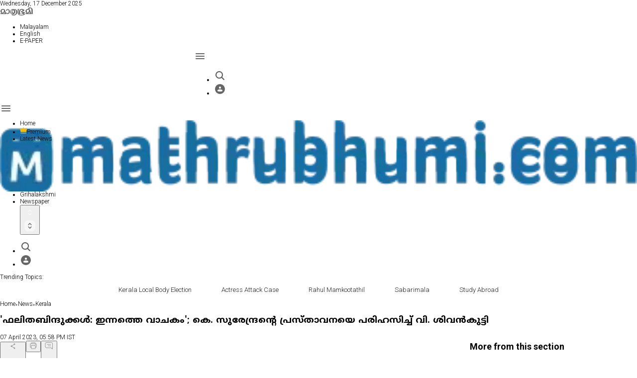

--- FILE ---
content_type: application/javascript
request_url: https://cdn.izooto.com/scripts/f7201d24a2cca6b98bd0e1368a4e691fe8c1c084.js
body_size: 1075
content:
(function(){try{window.izConfig={"defaultNotification":"","siteUrl":"https://www.mathrubhumi.com","repeatPromptDelay":0,"mobPromptFlow":0,"branding":1,"mobRepeatPromptDelay":0,"exitIntent":{"ads":1,"adUnit":"/22971058512/mathrubhumi/mb_eir_f"},"mobPromptOnScroll":0,"isSdkHttps":1,"locale":"en","mobPromptDelay":0,"sourceOrigin":"https://www.mathrubhumi.com","vapidPublicKey":"BOHmD1aamAreQM1PdGT1akTosstvjgebVuSqjXhK7eH230ym0QG1jaRgA04RnjIDn9-h6tqI4OtQLfW4ozG63Nw","promptFlow":0,"promptDelay":0,"mobPromptDesign":{"btn2Txt":"","btn1Txt":"","titleForeColor":"","btn1ForeColor":"","icon":"","btn2bgColor":"","message":"","btn2ForeColor":"","messageForeColor":"","bgColor":"","btn1bgColor":"","position":"","subMessage":""},"client":66533,"ga":{"syncWebPush":1,"syncNewsHub":0,"id":"G-628YWRMNND"},"domainRoot":"/izootoml","webServiceUrl":"","serviceWorkerName":"/service-worker.js","overlay":0,"mobOptInDesignType":0,"manifestName":"/manifest.json","optInCloseDelay":60,"optInDesign":"","newsHub":{"allowFeed":1,"designType":1,"adUnit":"/22971058512/mathrubhumi/mb_nh_top","callOutAds":1,"title":"ലേറ്റസ്റ്റ് ന്യൂസ്\u200c","ads":1,"mainColor":"#0c3a6f","callOutAdUnit":"/22971058512/mathrubhumi/mb_fo","iconType":1,"desktopAllowed":1,"placement":[1,0],"mobileAllowed":1,"status":1},"promptOnScroll":0,"mobOptInCloseDelay":60,"httpsNoRoot":1,"promptDesign":{"btn2Txt":"","btn1Txt":"","titleForeColor":"","btn1ForeColor":"","icon":"","btn2bgColor":"","message":"","btn2ForeColor":"","messageForeColor":"","bgColor":"","btn1bgColor":"","position":"","subMessage":""},"gdprPrompt":{"btn2Txt":"Agree","btn1Txt":"Not Now","type":1,"title":"In order to send relevant and personalized notifications to you, we would like to capture your location and website activity.","status":1},"customPixelLink":"","optInDesignType":0,"desktopAllowed":1,"webPushId":"","mobileAllowed":1,"hash":"f7201d24a2cca6b98bd0e1368a4e691fe8c1c084","autoSegment":1};var container=document.body?document.body:document.head;if(""!==izConfig.customPixelLink){var _izAlt=document.createElement("script");_izAlt.id="izootoAlt",_izAlt.src=izConfig.customPixelLink,container.appendChild(_izAlt)}else{var _iz=document.createElement("script");_iz.id="izootoSdk",_iz.src="https://cdn.izooto.com/scripts/sdk/izooto.js",container.appendChild(_iz)}}catch(err){}})()